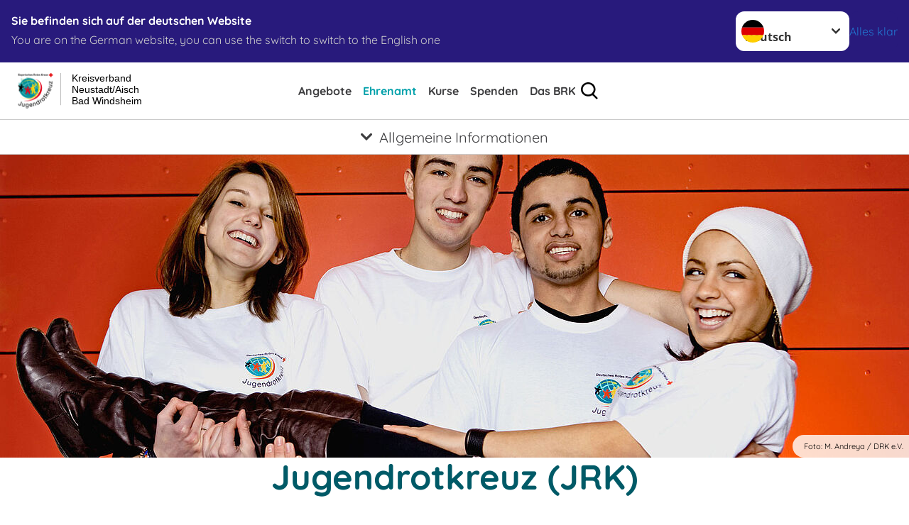

--- FILE ---
content_type: text/html; charset=utf-8
request_url: https://www.brk-nea-bw.de/ehrenamt/jugendrotkreuz/jugendrotkreuz/allgemeine-informationen.html
body_size: 57986
content:
<!DOCTYPE html>
<html lang="de">
<head>

<meta charset="utf-8">
<!-- 
	Produced by
	+Pluswerk AG
	https://www.pluswerk.ag/

	This website is powered by TYPO3 - inspiring people to share!
	TYPO3 is a free open source Content Management Framework initially created by Kasper Skaarhoj and licensed under GNU/GPL.
	TYPO3 is copyright 1998-2026 of Kasper Skaarhoj. Extensions are copyright of their respective owners.
	Information and contribution at https://typo3.org/
-->




<meta name="generator" content="TYPO3 CMS">
<meta name="description" content="Mehr als 113.000 Kinder und Jugendliche in Deutschland engagieren sich ehrenamtlich beim Jugendrotkreuz - dem Jugendverband des DRK. Mach mit und sei dabei!">
<meta name="keywords" content="Jugendrotkreuz, JRK, Schulsanitätsdienst, Streitschlichtung, Hausaufgabenhilfe, jugend,kinder,jugendliche,jugendverband, Rotes Kreuz für Jugendliche, Jugendliche beim Roten Kreuz">
<meta name="author" content="Deutsches Rotes Kreuz">
<meta name="viewport" content="width=device-width, initial-scale=1">
<meta property="og:image" content="https://www.brk-nea-bw.de/fileadmin/_processed_/6/b/csm_freizeit-header-alt_8424cc6c7e.jpg">
<meta property="og:site_name" content="DRK e.V.">
<meta property="og:type" content="website">
<meta property="og:locale" content="de_DE">
<meta name="twitter:image" content="https://www.brk-nea-bw.de/fileadmin/_processed_/6/b/csm_freizeit-header-alt_c15aea8da2.jpg">
<meta name="twitter:card" content="summary_large_image">
<meta name="twitter:site" content="@roteskreuz_de">
<meta name="copyright" content="Deutsches Rotes Kreuz">
<meta name="rating" content="General">
<meta name="revisit-after" content="1">


<link rel="stylesheet" href="/typo3temp/assets/css/20944ebdcdd0a2a92b9f0efc43a9286d.css?1687184189" media="all">
<link rel="stylesheet" href="/_assets/9d0d9d423edf61855281dad6f8fda023/Css/styles.css?1756118756" media="all">
<link rel="stylesheet" href="/_assets/e2ef477b7510a2835782732fd483c6bc/StyleSheets/stylesheet.min.css?1764743946" media="all">
<link rel="stylesheet" href="/_assets/c6d4d274eb87a12180a04ff4360967d1/Css/VideoShariff.min.css?1729496416" media="all">
<link rel="stylesheet" href="/_assets/6c1b49b75d24aa1aa3233026cc3bc5e4/Css/general.css?1702069604" media="all">
<link rel="stylesheet" href="/_assets/6c1b49b75d24aa1aa3233026cc3bc5e4/Css/jrk.css?1753636553" media="all">
<link rel="stylesheet" href="/_assets/d281c2f3e584f3c85e4d8e6c6428b0e3/Css/drkcmsplus.css?1765605050" media="all">
<link rel="stylesheet" href="/_assets/d281c2f3e584f3c85e4d8e6c6428b0e3/Css/Drilldown-Icons.css?1743481841" media="all">
<link rel="stylesheet" href="/typo3temp/assets/css/fcf3f9bd3f24e5b86ca500ed1be2a968.css?1740088872" media="all">






<meta property="og:title" content="Allgemeine Informationen"><meta property="og:description" content="Das Bayerische Jugendrotkreuz umfasst die gesamte Jugend innerhalb des Bayerischen Roten Kreuzes. Als eigenständiger Jugendverband und anerkannter Träger der Jugendhilfe bietet es ca. 105.000 Kindern, Jugendlichen und jungen Erwachsenen eine Plattform für Austausch, Lernen und Freizeitgestaltung."><meta property="og:url" content="/ehrenamt/jugendrotkreuz/jugendrotkreuz/allgemeine-informationen.html"><meta property="twitter:title" content="Allgemeine Informationen"><meta property="twitter:description" content="Das Bayerische Jugendrotkreuz umfasst die gesamte Jugend innerhalb des Bayerischen Roten Kreuzes. Als eigenständiger Jugendverband und anerkannter Träger der Jugendhilfe bietet es ca. 105.000 Kindern, Jugendlichen und jungen Erwachsenen eine Plattform für Austausch, Lernen und Freizeitgestaltung."><title>Allgemeine Informationen - Kreisverband Neustadt/Aisch Bad Windsheim</title><!-- test23 -->




<link rel="apple-touch-icon" sizes="180x180" href="/_assets/e2ef477b7510a2835782732fd483c6bc/Icons/Favicon/apple-touch-icon.png?v=68ddf38fd">
<link rel="icon" type="image/png" sizes="32x32" href="/_assets/e2ef477b7510a2835782732fd483c6bc/Icons/Favicon/favicon-32x32.png?v=68ddf38fd">
<link rel="icon" type="image/png" sizes="16x16" href="/_assets/e2ef477b7510a2835782732fd483c6bc/Icons/Favicon/favicon-16x16.png?v=68ddf38fd">
<link rel="manifest" href="/_assets/e2ef477b7510a2835782732fd483c6bc/Icons/Favicon/site.webmanifest?v=68ddf38fd&quot; crossorigin=&quot;use-credentials">
<link rel="mask-icon" href="/_assets/e2ef477b7510a2835782732fd483c6bc/Icons/Favicon/safari-pinned-tab.svg?v=68ddf38fd&quot; color=&quot;#E60005">
<link rel="shortcut icon" href="/_assets/e2ef477b7510a2835782732fd483c6bc/Icons/Favicon/favicon.ico?v=68ddf38fd">
<meta name="msapplication-TileColor" content="#ffffff">
<meta name="msapplication-config" content="/_assets/e2ef477b7510a2835782732fd483c6bc/Icons/Favicon/browserconfig.xml?v=68ddf38fd">
<meta name="theme-color" content="#ffffff">




<link rel="canonical" href="/ehrenamt/jugendrotkreuz/jugendrotkreuz/allgemeine-informationen.html"/>
</head>
<body class="main dti-drkcmsplus">


<div class="body__wrapper hyphenate pagets__two_columns"><header id="header"><div class="language-suggest bg bg--blue" style="display: none"><div class="language-suggest__content"><div class="language-suggest__text"><p class="language-suggest__message language-suggest__message--current"><strong><span data-suggest-language="en" style="display: none">You are on the English website</span><span data-suggest-language="de" style="display: none">Sie befinden sich auf der deutschen Website</span><span data-suggest-language="fallback" style="display: none">We do not provide this content in your preferred language</span></strong></p><p class="language-suggest__message language-suggest__message--suggest"><span data-suggest-language="en" style="display: none">You are on the German website, you can use the switch to switch to the English one</span><span data-suggest-language="de" style="display: none">Sie befinden sich auf der englischen Website, Sie können mit dem Schalter auf die deutsche Website wechseln</span><span data-suggest-language="fallback" style="display: none">You can use the switch to switch to the another available language if you want</span></p></div><div class="language-suggest__actions"><nav class="language-menu"><img src="/_assets/e2ef477b7510a2835782732fd483c6bc/Icons/Flags/de.svg?a491da9c1549a36b293a6a391739dfda" width="16" height="16" alt="" aria-hidden="true" class="language-menu__flag language-menu__flag--de"><label class="visually-hidden" for="lang-select-header">Sprache wechseln zu</label><select name="pets" id="lang-select-header" class="language-menu__select bg bg--default"><option class="language-menu__option language-menu__option--active" data-flag="de" value="/ehrenamt/jugendrotkreuz/jugendrotkreuz/allgemeine-informationen.html">Deutsch</option></select></nav><button class="language-suggest__close button button--secondary"><span data-suggest-language="en" style="display: none">Continue</span><span data-suggest-language="de" style="display: none">Alles klar</span><span data-suggest-language="fallback" style="display: none">Continue</span></button></div></div></div><div class="toolbar__wrap"><div class="toolbar"><a class="toolbar__logo" title="Zur Startseite" href="/startseite-kv.html"><?xml version="1.0" encoding="UTF-8" standalone="no"?><!DOCTYPE svg PUBLIC "-//W3C//DTD SVG 1.1//EN" "http://www.w3.org/Graphics/SVG/1.1/DTD/svg11.dtd"><svg width="100%" height="100%" viewBox="0 0 366 63" version="1.1" xmlns="http://www.w3.org/2000/svg" xmlns:xlink="http://www.w3.org/1999/xlink" xml:space="preserve" xmlns:serif="http://www.serif.com/" style="fill-rule:evenodd;clip-rule:evenodd;stroke-linecap:round;stroke-linejoin:round;stroke-miterlimit:1.5;"><g id="Beschriftung" transform="matrix(1,0,0,1,-89.835,0)"><g id="line3" transform="matrix(0.936334,0,0,1,-64.3047,39.6912)"><g transform="matrix(1.068,0,0,1,-13.7389,0)"><text id="f" x="202.057px" y="15.25px" style="font-family:'ArialMT', 'Arial', sans-serif;font-size:18px;">Bad Windsheim</text></g></g><g id="line2" transform="matrix(0.934693,0,0,1,-63.6098,20.1375)"><g transform="matrix(1.06987,0,0,1,-14.1177,0)"><text id="f1" serif:id="f" x="202.057px" y="15.25px" style="font-family:'ArialMT', 'Arial', sans-serif;font-size:18px;">Neustadt/Aisch</text></g></g><g id="line1" transform="matrix(0.936801,0,0,1,-64.1996,0.204079)"><g transform="matrix(1.06746,0,0,1,-13.6312,0)"><text id="f2" serif:id="f" x="202.057px" y="15.25px" style="font-family:'ArialMT', 'Arial', sans-serif;font-size:18px;">Kreisverband</text></g></g></g><g transform="matrix(0.0894207,0,0,1.13566,-1.84,-3.04006)"><g id="Linie"><rect x="201.423" y="2.583" width="0.97" height="49.778" style="fill:rgb(235,235,235);stroke:black;stroke-width:1.24px;"/></g></g><g transform="matrix(0.063,0,0,0.063,-29.62,31)"><g id="JRK"><g transform="matrix(1,0,0,1,-500,-500)"><g><use id="_Image1_" serif:id="_Image1" xlink:href="#_Image1" x="0" y="0" width="1000px" height="1000px"/></g></g></g></g><defs><image id="_Image1" width="1000px" height="1000px" xlink:href="[data-uri]"/></defs></svg></a><div class="toolbar__navigation"><button class="toolbar__search-button" style="display: none" title="Öffne Suche und Quick Links"><?xml version="1.0" encoding="UTF-8" standalone="no"?><!DOCTYPE svg PUBLIC "-//W3C//DTD SVG 1.1//EN" "http://www.w3.org/Graphics/SVG/1.1/DTD/svg11.dtd"><svg width="100%" height="100%" viewBox="0 0 50 50" version="1.1" xmlns="http://www.w3.org/2000/svg" xmlns:xlink="http://www.w3.org/1999/xlink" xml:space="preserve" xmlns:serif="http://www.serif.com/" style="fill-rule:evenodd;clip-rule:evenodd;stroke-linejoin:round;stroke-miterlimit:2;"><g transform="matrix(1.77966,1.78561,-0.708286,0.705925,15.3624,-28.8202)"><rect x="23.063" y="24.359" width="7.693" height="4.408" style="fill:white;"/></g><g transform="matrix(0.740022,0,0,0.745117,5.66748,5.35482)"><path d="M50,46.35L37.45,34.23C40.853,30.527 42.748,25.679 42.76,20.65C42.76,9.26 33.17,0 21.38,0C9.59,0 0,9.26 0,20.65C0,32.04 9.59,41.29 21.38,41.29C25.672,41.301 29.872,40.041 33.45,37.67L46.22,50L50,46.35ZM5.35,20.65C5.35,12.11 12.54,5.16 21.35,5.16C30.16,5.16 37.35,12.16 37.35,20.65C37.35,29.14 30.16,36.13 21.35,36.13C12.54,36.13 5.35,29.19 5.35,20.65Z" style="fill:white;fill-rule:nonzero;"/></g><path d="M50,46.35L37.45,34.23C40.853,30.527 42.748,25.679 42.76,20.65C42.76,9.26 33.17,0 21.38,0C9.59,0 0,9.26 0,20.65C0,32.04 9.59,41.29 21.38,41.29C25.672,41.301 29.872,40.041 33.45,37.67L46.22,50L50,46.35ZM5.35,20.65C5.35,12.11 12.54,5.16 21.35,5.16C30.16,5.16 37.35,12.16 37.35,20.65C37.35,29.14 30.16,36.13 21.35,36.13C12.54,36.13 5.35,29.19 5.35,20.65Z" style="fill-rule:nonzero;"/></svg></button></div><button class="toolbar__nav-search-button" title="Öffne Hauptmenü und Suche" data-title-close="Schließe Hauptmenü und Suche"><svg width="10" height="10" aria-hidden="true"><use href="/_assets/e2ef477b7510a2835782732fd483c6bc/Icons/Sprites/essential-sprite.svg?5a6512e3afb37ee7cc7d2bd22d55a5c3#search"></use></svg><span></span></button></div></div><div class="main-menu__wrap" style="display: none"><div class="global-search" style="display: none"><form class="global-search__form" action="/suche.html" method="get" accept-charset="utf-8" novalidate=""><fieldset class="global-search__fieldset"><label for="global-search-input" class="visually-hidden">Suche</label><input type="search" id="global-search-input" class="global-search__input tx-solr-q js-solr-q form-control"
							 placeholder="durchsuchen"
							 name="tx_kesearch_pi1[sword]" minlength="3" autocomplete="off" required><button class="global-search__submit" title="Alle Inhalte durchsuchen" type="submit"><svg width="10" height="10" aria-hidden="true"><use href="/_assets/e2ef477b7510a2835782732fd483c6bc/Icons/Sprites/essential-sprite.svg?5a6512e3afb37ee7cc7d2bd22d55a5c3#search"></use></svg></button><button class="global-search__close" title="Suche und Quick Links schließen"></button></fieldset></form></div><nav id="main-menu" class="main-menu" aria-label="Hauptmenü"><ul class="main-menu__list"><li class="main-menu__item"><a href="/angebote.html" target="_self" class="main-menu__link">
						Angebote
					</a></li><li class="main-menu__item"><a href="/ehrenamt.html" target="_self" class="main-menu__link main-menu__link--active">
						Ehrenamt
					</a></li><li class="main-menu__item"><a href="/kurse.html" target="_self" class="main-menu__link">
						Kurse
					</a></li><li class="main-menu__item"><a href="/spenden.html" target="_self" class="main-menu__link">
						Spenden
					</a></li><li class="main-menu__item"><a href="/das-brk.html" target="_self" class="main-menu__link">
						Das BRK
					</a></li></ul></nav></div><div class="sub-menu__bar"><button class="sub-menu__topic-button" aria-label="Öffne Untermenü von Allgemeine Informationen"><span><svg width="12" height="12" aria-hidden="true"><use href="/_assets/e2ef477b7510a2835782732fd483c6bc/Icons/Sprites/general-sprite.svg?06dbf67f9dd2446fd5c3e13a19efd354#chevron"></use></svg>
                        Allgemeine Informationen
                    </span></button></div><div class="sub-menu__nav-wrap" style="visibility: hidden"><nav class="sub-menu__nav" aria-label="Untermenü von Allgemeine Informationen"><div class="sub-menu__list-wrap"><ul class="sub-menu__list"><li class="sub-menu__item" style="display: none"><button class="sub-menu__button sub-menu__button--next" style="display: none">
                    Bereitschaften
                    <svg width="10" height="7" aria-hidden="true"><use href="/_assets/e2ef477b7510a2835782732fd483c6bc/Icons/Sprites/general-sprite.svg?06dbf67f9dd2446fd5c3e13a19efd354#chevron"></use></svg></button><ul class="sub-menu__list" style="display: none"><li class="sub-menu__item" style="display: none"><button class="sub-menu__button sub-menu__button--back"><svg width="10" height="7" aria-hidden="true"><use href="/_assets/e2ef477b7510a2835782732fd483c6bc/Icons/Sprites/general-sprite.svg?06dbf67f9dd2446fd5c3e13a19efd354#chevron"></use></svg>
                            zurück
                        </button></li><li class="sub-menu__item" style="display: none"><a href="/ehrenamt/bereitschaften.html" style="display: none" class="sub-menu__link"><span class="sub-menu__overview-label">Übersichtsseite</span><span class="sub-menu__link-label">Bereitschaften</span></a></li><li class="sub-menu__item" style="display: none"><button class="sub-menu__button sub-menu__button--next" style="display: none">
                    BEREITSCHAFTEN
                    <svg width="10" height="7" aria-hidden="true"><use href=""></use></svg></button><ul class="sub-menu__list" style="display: none"><li class="sub-menu__item" style="display: none"><button class="sub-menu__button sub-menu__button--back"><svg width="10" height="7" aria-hidden="true"><use href=""></use></svg>
                            zurück
                        </button></li><li class="sub-menu__item" style="display: none"><a href="/ehrenamt/bereitschaften/bereitschaften.html" style="display: none" class="sub-menu__link"><span class="sub-menu__overview-label">Übersichtsseite</span><span class="sub-menu__link-label">BEREITSCHAFTEN</span></a></li><li class="sub-menu__item" style="display: none"><a style="display: none" class="sub-menu__link" href="/ehrenamt/bereitschaften/bereitschaften/allgemeine-informationen.html"><span class="sub-menu__link-label">Allgemeine Informationen</span></a></li></ul></li><li class="sub-menu__item" style="display: none"><button class="sub-menu__button sub-menu__button--next" style="display: none">
                    Kreisbereitschaftsleitung
                    <svg width="10" height="7" aria-hidden="true"><use href=""></use></svg></button><ul class="sub-menu__list" style="display: none"><li class="sub-menu__item" style="display: none"><button class="sub-menu__button sub-menu__button--back"><svg width="10" height="7" aria-hidden="true"><use href=""></use></svg>
                            zurück
                        </button></li><li class="sub-menu__item" style="display: none"><a href="/ehrenamt/bereitschaften/kreisbereitschaftsleitung.html" style="display: none" class="sub-menu__link"><span class="sub-menu__overview-label">Übersichtsseite</span><span class="sub-menu__link-label">Kreisbereitschaftsleitung</span></a></li><li class="sub-menu__item" style="display: none"><a style="display: none" class="sub-menu__link" href="/ehrenamt/bereitschaften/kreisbereitschaftsleitung/kreisbereitschaftsleiter.html"><span class="sub-menu__link-label">Kreisbereitschaftsleiter</span></a></li><li class="sub-menu__item" style="display: none"><a style="display: none" class="sub-menu__link" href="/ehrenamt/bereitschaften/kreisbereitschaftsleitung/kreisbereitschaftsjugendwart.html"><span class="sub-menu__link-label">Kreisbereitschaftsjugendwart</span></a></li><li class="sub-menu__item" style="display: none"><a style="display: none" class="sub-menu__link" href="/ehrenamt/bereitschaften/kreisbereitschaftsleitung/kreisbereitschaftsarzt.html"><span class="sub-menu__link-label">Kreisbereitschaftsarzt</span></a></li></ul></li><li class="sub-menu__item" style="display: none"><button class="sub-menu__button sub-menu__button--next" style="display: none">
                    Bereitschaften vor Ort
                    <svg width="10" height="7" aria-hidden="true"><use href=""></use></svg></button><ul class="sub-menu__list" style="display: none"><li class="sub-menu__item" style="display: none"><button class="sub-menu__button sub-menu__button--back"><svg width="10" height="7" aria-hidden="true"><use href=""></use></svg>
                            zurück
                        </button></li><li class="sub-menu__item" style="display: none"><a href="/ehrenamt/bereitschaften/bereitschaften-vor-ort.html" style="display: none" class="sub-menu__link"><span class="sub-menu__overview-label">Übersichtsseite</span><span class="sub-menu__link-label">Bereitschaften vor Ort</span></a></li><li class="sub-menu__item" style="display: none"><a style="display: none" class="sub-menu__link" href="/ehrenamt/bereitschaften/bereitschaften-vor-ort/burgbernheim.html"><span class="sub-menu__link-label">Burgbernheim</span></a></li><li class="sub-menu__item" style="display: none"><a style="display: none" class="sub-menu__link" href="/ehrenamt/bereitschaften/bereitschaften-vor-ort/dachsbach.html"><span class="sub-menu__link-label">Dachsbach</span></a></li><li class="sub-menu__item" style="display: none"><a style="display: none" class="sub-menu__link" href="/ehrenamt/bereitschaften/bereitschaften-vor-ort/emskirchen.html"><span class="sub-menu__link-label">Emskirchen</span></a></li><li class="sub-menu__item" style="display: none"><a style="display: none" class="sub-menu__link" href="/ehrenamt/bereitschaften/bereitschaften-vor-ort/markt-erlbach.html"><span class="sub-menu__link-label">Markt Erlbach</span></a></li><li class="sub-menu__item" style="display: none"><a style="display: none" class="sub-menu__link" href="/ehrenamt/bereitschaften/bereitschaften-vor-ort/muenchsteinach.html"><span class="sub-menu__link-label">Münchsteinach</span></a></li><li class="sub-menu__item" style="display: none"><a style="display: none" class="sub-menu__link" href="/ehrenamt/bereitschaften/bereitschaften-vor-ort/neustadt-an-der-aisch.html"><span class="sub-menu__link-label">Neustadt an der Aisch</span></a></li><li class="sub-menu__item" style="display: none"><a style="display: none" class="sub-menu__link" href="/ehrenamt/bereitschaften/bereitschaften-vor-ort/scheinfeld.html"><span class="sub-menu__link-label">Scheinfeld</span></a></li><li class="sub-menu__item" style="display: none"><a style="display: none" class="sub-menu__link" href="/ehrenamt/bereitschaften/bereitschaften-vor-ort/uffenheim.html"><span class="sub-menu__link-label">Uffenheim</span></a></li></ul></li><li class="sub-menu__item" style="display: none"><button class="sub-menu__button sub-menu__button--next" style="display: none">
                    Fachdienste der Bereitschaften
                    <svg width="10" height="7" aria-hidden="true"><use href=""></use></svg></button><ul class="sub-menu__list" style="display: none"><li class="sub-menu__item" style="display: none"><button class="sub-menu__button sub-menu__button--back"><svg width="10" height="7" aria-hidden="true"><use href=""></use></svg>
                            zurück
                        </button></li><li class="sub-menu__item" style="display: none"><a href="/ehrenamt/bereitschaften/fachdienste-der-bereitschaften.html" style="display: none" class="sub-menu__link"><span class="sub-menu__overview-label">Übersichtsseite</span><span class="sub-menu__link-label">Fachdienste der Bereitschaften</span></a></li><li class="sub-menu__item" style="display: none"><a style="display: none" class="sub-menu__link" href="/ehrenamt/bereitschaften/fachdienste-der-bereitschaften/betreuung-verpflegung.html"><span class="sub-menu__link-label">Betreuung / Verpflegung</span></a></li><li class="sub-menu__item" style="display: none"><a style="display: none" class="sub-menu__link" href="/ehrenamt/bereitschaften/fachdienste-der-bereitschaften/information-und-kommunikation.html"><span class="sub-menu__link-label">Information und Kommunikation</span></a></li><li class="sub-menu__item" style="display: none"><a style="display: none" class="sub-menu__link" href="/ehrenamt/bereitschaften/fachdienste-der-bereitschaften/kreisauskunftsbuero-suchdienst.html"><span class="sub-menu__link-label">Personenauskunftsstelle</span></a></li><li class="sub-menu__item" style="display: none"><a style="display: none" class="sub-menu__link" href="/ehrenamt/bereitschaften/fachdienste-der-bereitschaften/motorradstreife.html"><span class="sub-menu__link-label">Motorradstreife</span></a></li><li class="sub-menu__item" style="display: none"><a style="display: none" class="sub-menu__link" href="/ehrenamt/bereitschaften/fachdienste-der-bereitschaften/psychosoziale-notfallversorgung.html"><span class="sub-menu__link-label">Psychosoziale Notfallversorgung</span></a></li><li class="sub-menu__item" style="display: none"><a style="display: none" class="sub-menu__link" href="/ehrenamt/bereitschaften/fachdienste-der-bereitschaften/rettungshundestaffel.html"><span class="sub-menu__link-label">Rettungshundestaffel</span></a></li><li class="sub-menu__item" style="display: none"><a style="display: none" class="sub-menu__link" href="/ehrenamt/bereitschaften/fachdienste-der-bereitschaften/sanitaetsdienst.html"><span class="sub-menu__link-label">Sanitätsdienst</span></a></li><li class="sub-menu__item" style="display: none"><a style="display: none" class="sub-menu__link" href="/ehrenamt/bereitschaften/fachdienste-der-bereitschaften/technik-und-sicherheit.html"><span class="sub-menu__link-label">Technik und Sicherheit</span></a></li></ul></li></ul></li><li class="sub-menu__item" style="display: none"><button class="sub-menu__button sub-menu__button--next" style="display: none">
                    Wasserwacht
                    <svg width="10" height="7" aria-hidden="true"><use href="/_assets/e2ef477b7510a2835782732fd483c6bc/Icons/Sprites/general-sprite.svg?06dbf67f9dd2446fd5c3e13a19efd354#chevron"></use></svg></button><ul class="sub-menu__list" style="display: none"><li class="sub-menu__item" style="display: none"><button class="sub-menu__button sub-menu__button--back"><svg width="10" height="7" aria-hidden="true"><use href="/_assets/e2ef477b7510a2835782732fd483c6bc/Icons/Sprites/general-sprite.svg?06dbf67f9dd2446fd5c3e13a19efd354#chevron"></use></svg>
                            zurück
                        </button></li><li class="sub-menu__item" style="display: none"><a href="/ehrenamt/wasserwacht.html" style="display: none" class="sub-menu__link"><span class="sub-menu__overview-label">Übersichtsseite</span><span class="sub-menu__link-label">Wasserwacht</span></a></li><li class="sub-menu__item" style="display: none"><button class="sub-menu__button sub-menu__button--next" style="display: none">
                    WASSERWACHT
                    <svg width="10" height="7" aria-hidden="true"><use href=""></use></svg></button><ul class="sub-menu__list" style="display: none"><li class="sub-menu__item" style="display: none"><button class="sub-menu__button sub-menu__button--back"><svg width="10" height="7" aria-hidden="true"><use href=""></use></svg>
                            zurück
                        </button></li><li class="sub-menu__item" style="display: none"><a href="/ehrenamt/wasserwacht/wasserwacht.html" style="display: none" class="sub-menu__link"><span class="sub-menu__overview-label">Übersichtsseite</span><span class="sub-menu__link-label">WASSERWACHT</span></a></li><li class="sub-menu__item" style="display: none"><a style="display: none" class="sub-menu__link" href="/ehrenamt/wasserwacht/wasserwacht/allgemeine-informationen.html"><span class="sub-menu__link-label">Allgemeine Informationen</span></a></li></ul></li><li class="sub-menu__item" style="display: none"><button class="sub-menu__button sub-menu__button--next" style="display: none">
                    Kreiswasserwachtleitung
                    <svg width="10" height="7" aria-hidden="true"><use href=""></use></svg></button><ul class="sub-menu__list" style="display: none"><li class="sub-menu__item" style="display: none"><button class="sub-menu__button sub-menu__button--back"><svg width="10" height="7" aria-hidden="true"><use href=""></use></svg>
                            zurück
                        </button></li><li class="sub-menu__item" style="display: none"><a href="/ehrenamt/wasserwacht/kreiswasserwachtleitung.html" style="display: none" class="sub-menu__link"><span class="sub-menu__overview-label">Übersichtsseite</span><span class="sub-menu__link-label">Kreiswasserwachtleitung</span></a></li><li class="sub-menu__item" style="display: none"><a style="display: none" class="sub-menu__link" href="/ehrenamt/wasserwacht/kreiswasserwachtleitung/vorstand.html"><span class="sub-menu__link-label">Vorstand</span></a></li><li class="sub-menu__item" style="display: none"><a style="display: none" class="sub-menu__link" href="/ehrenamt/wasserwacht/kreiswasserwachtleitung/technischer-leiter.html"><span class="sub-menu__link-label">Technischer Leiter</span></a></li><li class="sub-menu__item" style="display: none"><a style="display: none" class="sub-menu__link" href="/ehrenamt/wasserwacht/kreiswasserwachtleitung/jugendleiter.html"><span class="sub-menu__link-label">Jugendleiter</span></a></li><li class="sub-menu__item" style="display: none"><a style="display: none" class="sub-menu__link" href="/ehrenamt/wasserwacht/kreiswasserwachtleitung/kreiswasserwachtarzt.html"><span class="sub-menu__link-label">Kreiswasserwachtarzt</span></a></li></ul></li><li class="sub-menu__item" style="display: none"><button class="sub-menu__button sub-menu__button--next" style="display: none">
                    Wasserwachten vor Ort
                    <svg width="10" height="7" aria-hidden="true"><use href=""></use></svg></button><ul class="sub-menu__list" style="display: none"><li class="sub-menu__item" style="display: none"><button class="sub-menu__button sub-menu__button--back"><svg width="10" height="7" aria-hidden="true"><use href=""></use></svg>
                            zurück
                        </button></li><li class="sub-menu__item" style="display: none"><a href="/ehrenamt/wasserwacht/wasserwachten-vor-ort.html" style="display: none" class="sub-menu__link"><span class="sub-menu__overview-label">Übersichtsseite</span><span class="sub-menu__link-label">Wasserwachten vor Ort</span></a></li><li class="sub-menu__item" style="display: none"><a style="display: none" class="sub-menu__link" href="/ehrenamt/wasserwacht/wasserwachten-vor-ort/bad-windsheim-obernzenn.html"><span class="sub-menu__link-label">Bad Windsheim - Obernzenn</span></a></li><li class="sub-menu__item" style="display: none"><a style="display: none" class="sub-menu__link" href="/ehrenamt/wasserwacht/wasserwachten-vor-ort/muenchsteinach.html"><span class="sub-menu__link-label">Münchsteinach</span></a></li></ul></li></ul></li><li class="sub-menu__item" style="display: none"><button class="sub-menu__button sub-menu__button--next sub-menu__button--active" style="display: none">
                    Jugendrotkreuz
                    <svg width="10" height="7" aria-hidden="true"><use href="/_assets/e2ef477b7510a2835782732fd483c6bc/Icons/Sprites/general-sprite.svg?06dbf67f9dd2446fd5c3e13a19efd354#chevron"></use></svg></button><ul class="sub-menu__list" style="display: none"><li class="sub-menu__item" style="display: none"><button class="sub-menu__button sub-menu__button--back"><svg width="10" height="7" aria-hidden="true"><use href="/_assets/e2ef477b7510a2835782732fd483c6bc/Icons/Sprites/general-sprite.svg?06dbf67f9dd2446fd5c3e13a19efd354#chevron"></use></svg>
                            zurück
                        </button></li><li class="sub-menu__item" style="display: none"><a href="/ehrenamt/jugendrotkreuz.html" style="display: none" class="sub-menu__link"><span class="sub-menu__overview-label">Übersichtsseite</span><span class="sub-menu__link-label">Jugendrotkreuz</span></a></li><li class="sub-menu__item" style="display: none"><button class="sub-menu__button sub-menu__button--next sub-menu__button--active" style="display: none">
                    JUGENDROTKREUZ
                    <svg width="10" height="7" aria-hidden="true"><use href=""></use></svg></button><ul class="sub-menu__list" style="display: none"><li class="sub-menu__item" style="display: none"><button class="sub-menu__button sub-menu__button--back"><svg width="10" height="7" aria-hidden="true"><use href=""></use></svg>
                            zurück
                        </button></li><li class="sub-menu__item" style="display: none"><a href="/ehrenamt/jugendrotkreuz/jugendrotkreuz.html" style="display: none" class="sub-menu__link"><span class="sub-menu__overview-label">Übersichtsseite</span><span class="sub-menu__link-label">JUGENDROTKREUZ</span></a></li><li class="sub-menu__item" style="display: none"><a style="display: none" class="sub-menu__link sub-menu__link--current" href="/ehrenamt/jugendrotkreuz/jugendrotkreuz/allgemeine-informationen.html"><span class="sub-menu__link-label">Allgemeine Informationen</span></a></li></ul></li><li class="sub-menu__item" style="display: none"><button class="sub-menu__button sub-menu__button--next" style="display: none">
                    Leiter der Jugendarbeit
                    <svg width="10" height="7" aria-hidden="true"><use href=""></use></svg></button><ul class="sub-menu__list" style="display: none"><li class="sub-menu__item" style="display: none"><button class="sub-menu__button sub-menu__button--back"><svg width="10" height="7" aria-hidden="true"><use href=""></use></svg>
                            zurück
                        </button></li><li class="sub-menu__item" style="display: none"><a href="/ehrenamt/jugendrotkreuz/leiter-der-jugendarbeit.html" style="display: none" class="sub-menu__link"><span class="sub-menu__overview-label">Übersichtsseite</span><span class="sub-menu__link-label">Leiter der Jugendarbeit</span></a></li><li class="sub-menu__item" style="display: none"><a style="display: none" class="sub-menu__link" href="/ehrenamt/jugendrotkreuz/leiter-der-jugendarbeit/leiter-der-jugendarbeit.html"><span class="sub-menu__link-label">Leiter der Jugendarbeit</span></a></li></ul></li><li class="sub-menu__item" style="display: none"><button class="sub-menu__button sub-menu__button--next" style="display: none">
                    Jugendrotkreuz vor Ort
                    <svg width="10" height="7" aria-hidden="true"><use href=""></use></svg></button><ul class="sub-menu__list" style="display: none"><li class="sub-menu__item" style="display: none"><button class="sub-menu__button sub-menu__button--back"><svg width="10" height="7" aria-hidden="true"><use href=""></use></svg>
                            zurück
                        </button></li><li class="sub-menu__item" style="display: none"><a href="/ehrenamt/jugendrotkreuz/jugendrotkreuz-vor-ort.html" style="display: none" class="sub-menu__link"><span class="sub-menu__overview-label">Übersichtsseite</span><span class="sub-menu__link-label">Jugendrotkreuz vor Ort</span></a></li><li class="sub-menu__item" style="display: none"><a style="display: none" class="sub-menu__link" href="/ehrenamt/jugendrotkreuz/jugendrotkreuz-vor-ort/markt-erlbach.html"><span class="sub-menu__link-label">Markt Erlbach</span></a></li><li class="sub-menu__item" style="display: none"><a style="display: none" class="sub-menu__link" href="/ehrenamt/jugendrotkreuz/jugendrotkreuz-vor-ort/muenchsteinach.html"><span class="sub-menu__link-label">Münchsteinach</span></a></li><li class="sub-menu__item" style="display: none"><a style="display: none" class="sub-menu__link" href="/ehrenamt/jugendrotkreuz/jugendrotkreuz-vor-ort/notfalldarstellung.html"><span class="sub-menu__link-label">Notfalldarstellung</span></a></li></ul></li></ul></li><li class="sub-menu__item" style="display: none"><button class="sub-menu__button sub-menu__button--next" style="display: none">
                    Wohlfahrts- und Sozialarbeit
                    <svg width="10" height="7" aria-hidden="true"><use href="/_assets/e2ef477b7510a2835782732fd483c6bc/Icons/Sprites/general-sprite.svg?06dbf67f9dd2446fd5c3e13a19efd354#chevron"></use></svg></button><ul class="sub-menu__list" style="display: none"><li class="sub-menu__item" style="display: none"><button class="sub-menu__button sub-menu__button--back"><svg width="10" height="7" aria-hidden="true"><use href="/_assets/e2ef477b7510a2835782732fd483c6bc/Icons/Sprites/general-sprite.svg?06dbf67f9dd2446fd5c3e13a19efd354#chevron"></use></svg>
                            zurück
                        </button></li><li class="sub-menu__item" style="display: none"><a href="/ehrenamt/wohlfahrts-und-sozialarbeit.html" style="display: none" class="sub-menu__link"><span class="sub-menu__overview-label">Übersichtsseite</span><span class="sub-menu__link-label">Wohlfahrts- und Sozialarbeit</span></a></li><li class="sub-menu__item" style="display: none"><button class="sub-menu__button sub-menu__button--next" style="display: none">
                    WOHLFAHRTS-/SOZIALARBEIT
                    <svg width="10" height="7" aria-hidden="true"><use href=""></use></svg></button><ul class="sub-menu__list" style="display: none"><li class="sub-menu__item" style="display: none"><button class="sub-menu__button sub-menu__button--back"><svg width="10" height="7" aria-hidden="true"><use href=""></use></svg>
                            zurück
                        </button></li><li class="sub-menu__item" style="display: none"><a href="/ehrenamt/wohlfahrts-und-sozialarbeit/wohlfahrts-sozialarbeit.html" style="display: none" class="sub-menu__link"><span class="sub-menu__overview-label">Übersichtsseite</span><span class="sub-menu__link-label">WOHLFAHRTS-/SOZIALARBEIT</span></a></li><li class="sub-menu__item" style="display: none"><a style="display: none" class="sub-menu__link" href="/ehrenamt/wohlfahrts-und-sozialarbeit/wohlfahrts-sozialarbeit/allgemeine-informationen.html"><span class="sub-menu__link-label">Allgemeine Informationen</span></a></li></ul></li><li class="sub-menu__item" style="display: none"><button class="sub-menu__button sub-menu__button--next" style="display: none">
                    Verschiedene Tätigkeitsbereiche
                    <svg width="10" height="7" aria-hidden="true"><use href=""></use></svg></button><ul class="sub-menu__list" style="display: none"><li class="sub-menu__item" style="display: none"><button class="sub-menu__button sub-menu__button--back"><svg width="10" height="7" aria-hidden="true"><use href=""></use></svg>
                            zurück
                        </button></li><li class="sub-menu__item" style="display: none"><a href="/ehrenamt/wohlfahrts-und-sozialarbeit/verschiedene-taetigkeitsbereiche.html" style="display: none" class="sub-menu__link"><span class="sub-menu__overview-label">Übersichtsseite</span><span class="sub-menu__link-label">Verschiedene Tätigkeitsbereiche</span></a></li><li class="sub-menu__item" style="display: none"><a style="display: none" class="sub-menu__link" href="/angebote/soziale-dienste/rot-kreuz-laden.html"><span class="sub-menu__link-label">Rot + Kreuz Laden</span></a></li><li class="sub-menu__item" style="display: none"><a style="display: none" class="sub-menu__link" href="/ehrenamt/wohlfahrts-und-sozialarbeit/verschiedene-taetigkeitsbereiche/therapiehundearbeit.html"><span class="sub-menu__link-label">Therapiehundearbeit</span></a></li><li class="sub-menu__item" style="display: none"><a style="display: none" class="sub-menu__link" href="/ehrenamt/wohlfahrts-und-sozialarbeit/verschiedene-taetigkeitsbereiche/seniorentreff-an-der-bleiche.html"><span class="sub-menu__link-label">Seniorentreff &quot;An der Bleiche&quot;</span></a></li></ul></li></ul></li></ul></div></nav></div></header><main id="main"><!--TYPO3SEARCH_begin--><div id="c5868" class="frame frame-type-drk_template_stage frame-layout-0 "><div class="stage-image "><img srcset="/fileadmin/_processed_/6/b/csm_freizeit-header-alt_1ece312d88.jpg 450w,
                                                             /fileadmin/_processed_/6/b/csm_freizeit-header-alt_ec40ab0f72.jpg 700w,
                                                             /fileadmin/_processed_/6/b/csm_freizeit-header-alt_5094200c86.jpg 1280w,
                                                             /fileadmin/_processed_/6/b/csm_freizeit-header-alt_03602d2478.jpg 2200w" sizes="100vw" data-copyright="Foto: M. Andreya / DRK e.V." title="JRK - Menschlichkeit" alt="JRK - Menschlichkeit" src="/fileadmin/_processed_/6/b/csm_freizeit-header-alt_5094200c86.jpg" width="1280" height="427" /><span class="o-media__copyright">Foto: M. Andreya / DRK e.V.</span></div></div><div id="c5871" class="frame frame-type-header frame-layout-0 "><header class="header"><h1 class="header__header">
				Jugendrotkreuz (JRK)
			</h1></header></div><div id="c5872" class="frame frame-type-textmedia frame-layout-0 "><div class="textmedia textmedia--text-only"><div class="textmedia__text"><b>Das Bayerische Jugendrotkreuz umfasst die gesamte Jugend innerhalb des Bayerischen Roten Kreuzes. Als eigenständiger Jugendverband und anerkannter Träger der Jugendhilfe bietet es ca. 105.000 Kindern, Jugendlichen und jungen Erwachsenen eine Plattform für Austausch, Lernen und Freizeitgestaltung.</b></div></div></div><div id="c18289" class="frame frame-type-drk_calltoaction frame-layout-0"><header class="header"><h2 class="header__header">
				Überschrift – Bitte ausfüllen
			</h2></header><div class="topics-teaser"><div class="topics-teaser__item topics-teaser__item--66-right bg bg--default"><div class="topics-teaser__image"><picture><source srcset="/fileadmin/_processed_/5/f/csm_IMG_20250416_021854_2bcd2b39a0.jpg" media="(max-width: 576px)"><img src="/fileadmin/_processed_/5/f/csm_IMG_20250416_021854_e87b7b978b.jpg"
                     alt="" title="" loading="lazy"
                     srcset="/fileadmin/_processed_/5/f/csm_IMG_20250416_021854_58413c5df6.jpg 760w,
                             /fileadmin/_processed_/5/f/csm_IMG_20250416_021854_e87b7b978b.jpg 854w"
                     sizes="(min-width: 1344px) 854px, (min-width: 769px) calc(66vw - 64px)"/></picture></div><div class="topics-teaser__text topics-teaser__text--66-right bg--default"><p>Ihre Ansprechpartner:</p><h3>Sebastian Müller</h3><p>Leiter der Jugendarbeit</p><p><a href="#" data-mailto-token="kygjrm8q,kscjjcpYpmripcsx+lcy,bc" data-mailto-vector="-2">s.mueller(at)rotkreuz-nea(dot)de</a></p><div class="topics-teaser__button-wrapper"></div></div></div></div><script>
    document.querySelectorAll('.frame-type-drk_calltoaction').forEach(element => {
      element.classList.add('frame-type-plusdrkcontentelements_topics_teaser');
    });
	</script></div><div id="c19110" class="frame frame-type-textmedia frame-layout-0 "><div class="textmedia textmedia--text-only"><div class="textmedia__text">
			
				










			
			
				
	
			Jugendrotkreuzler lernen in ihrer Jugendgruppe Verantwortung zu übernehmen sowie selbstständig Veranstaltungen und Projekte zu planen und durchzuführen. Sie erwerben wichtige Schlüsselkompetenzen, die ihnen auch im späteren Berufsleben von Nutzen sein werden und entwickeln ihre Persönlichkeit weiter. 
Sie setzen sich für Frieden und Völkerverständigung ein, machen sich stark für Gesundheit undUmwelt und kooperieren mit Jugendgruppen aus aller Welt.
Bei Kreis-, Bezirks- und Landeswettbewerben vergleichen sich die Wettkämpfer mit anderen Jugendgruppen und stellen ihr Wissen und Können in verschiedenen Bereichen unter Beweis. Erste Hilfe in Theorie und Praxis lernen sie ab dem Grundschulalter und sind so in der Lage, anderen Menschen zu helfen. 
Das soziale und politische Engagement verbinden Jugendrotkreuzler mit vielen Freundschaften, Abwechslung und hohem Erlebniswert in ihrer Jugendgruppe.
		

			
		</div></div></div><div id="c19111" class="frame frame-type-textmedia frame-layout-0 "><div class="textmedia textmedia--text-only"><div class="textmedia__text"><header class="header"><h3 class="header__header">
				Wünschen Sie weitere Informationen oder eine persönliche Beratung?
			</h3></header>
			

	









			
			
				
	
			Zögern Sie nicht und nehmen Sie bitte mit unserern Ansprechpartnern      Kontakt auf&nbsp;

Weitere Informationen finden Sie auch <a href="http://www.jrk-bayern.de" target="_blank" class="external-link-new-window" title="Weitere Informationen zum Jugendrotkreuz" rel="noreferrer">&gt;&gt;&gt; hier!</a></div></div></div><!--TYPO3SEARCH_end--></main><footer id="footer" class="footer"><div class="footer__breadcrumb"><nav class="breadcrumb" aria-label="Brotkrümel-Navigation"><ol class="breadcrumb__list" itemscope itemtype="https://schema.org/BreadcrumbList"><li class="breadcrumb__item" itemprop="itemListElement" itemscope itemtype="https://schema.org/ListItem"><a href="/startseite-kv.html" itemprop="item" class="breadcrumb__entry"><span class="breadcrumb__page" itemprop="name">Start</span><meta itemprop="position" content="1" /></a><svg class="breadcrumb__arrow" width="10" height="7" aria-hidden="true"><use href="/_assets/e2ef477b7510a2835782732fd483c6bc/Icons/Sprites/general-sprite.svg?06dbf67f9dd2446fd5c3e13a19efd354#chevron"></use></svg></li><li class="breadcrumb__item" itemprop="itemListElement" itemscope itemtype="https://schema.org/ListItem"><a href="/ehrenamt.html" itemprop="item" class="breadcrumb__entry"><span class="breadcrumb__page" itemprop="name">Ehrenamt</span><meta itemprop="position" content="2" /></a><svg class="breadcrumb__arrow" width="10" height="7" aria-hidden="true"><use href="/_assets/e2ef477b7510a2835782732fd483c6bc/Icons/Sprites/general-sprite.svg?06dbf67f9dd2446fd5c3e13a19efd354#chevron"></use></svg></li><li class="breadcrumb__item" itemprop="itemListElement" itemscope itemtype="https://schema.org/ListItem"><a href="/ehrenamt/jugendrotkreuz.html" itemprop="item" class="breadcrumb__entry"><span class="breadcrumb__page" itemprop="name">Jugendrotkreuz</span><meta itemprop="position" content="3" /></a><svg class="breadcrumb__arrow" width="10" height="7" aria-hidden="true"><use href="/_assets/e2ef477b7510a2835782732fd483c6bc/Icons/Sprites/general-sprite.svg?06dbf67f9dd2446fd5c3e13a19efd354#chevron"></use></svg></li><li class="breadcrumb__item" itemprop="itemListElement" itemscope itemtype="https://schema.org/ListItem"><a href="/ehrenamt/jugendrotkreuz/jugendrotkreuz.html" itemprop="item" class="breadcrumb__entry"><span class="breadcrumb__page" itemprop="name">JUGENDROTKREUZ</span><meta itemprop="position" content="4" /></a><svg class="breadcrumb__arrow" width="10" height="7" aria-hidden="true"><use href="/_assets/e2ef477b7510a2835782732fd483c6bc/Icons/Sprites/general-sprite.svg?06dbf67f9dd2446fd5c3e13a19efd354#chevron"></use></svg></li><li class="breadcrumb__item" aria-current="page" itemprop="itemListElement" itemscope itemtype="https://schema.org/ListItem"><span class="breadcrumb__entry"><span class="breadcrumb__page" itemprop="name">Allgemeine Informationen</span><meta itemprop="position" content="5" /></span></li></ol></nav></div><style>
    a.social-media-link-with-background img {
      aspect-ratio: 1/1;
      background-repeat: no-repeat;
      background-position: center;
      background-size: auto;
      background-image:url(/_assets/e2ef477b7510a2835782732fd483c6bc/Icons/SocialMedia/background.svg?7acbf7294f1262aa71bf6645139e0cdc) ;

    }
	</style><div class="footer__social"><div class="footer__social-list"><a class="footer__social-media-link social-media-link-with-background" href="https://de-de.facebook.com/brknea" target="_blank" rel="noopener" title="Facebook Deutsches Rotes Kreuz"><img src="/_assets/e2ef477b7510a2835782732fd483c6bc/Icons/SocialMedia/facebook.svg?923b73028065b33744d3d76765a261ec" width="64" height="64" alt="Facebook Icon"></a><a class="footer__social-media-link social-media-link-with-background" href="plugin.tx_drkcontactform.settings.recipient = info@kvnea-bw.brk.de" target="_blank" rel="noopener" title="Blog Deutsches Rotes Kreuz"><img src="/_assets/e2ef477b7510a2835782732fd483c6bc/Icons/SocialMedia/blog.svg?0f1964c5e903fb1a37d6610ab011a944" width="64" height="64" alt="Blog Icon"></a><a class="footer__social-media-link social-media-link-with-background" href="{$siteconfig.drk_template_mastodon}" target="_blank" rel="noopener" title="Mastodon Deutsches Rotes Kreuz"><img src="/_assets/e2ef477b7510a2835782732fd483c6bc/Icons/SocialMedia/mastodon.svg?4145fd695fcb581ffd8c406b1180e093" width="64" height="64" alt="Mastodon Icon"></a><a class="footer__social-media-link social-media-link-with-background" href="{$siteconfig.drk_template_bluesky}" target="_blank" rel="noopener" title="Bluesky Deutsches Rotes Kreuz"><img src="/_assets/e2ef477b7510a2835782732fd483c6bc/Icons/SocialMedia/bluesky.svg?bbf6aceecf5736f0069a0f6f0fe2dbdf" width="64" height="64" alt="Bluesky Icon"></a><a class="footer__social-media-link social-media-link-with-background" href="{$siteconfig.drk_template_threads}" target="_blank" rel="noopener" title="Threads Deutsches Rotes Kreuz"><img src="/_assets/e2ef477b7510a2835782732fd483c6bc/Icons/SocialMedia/threads.svg?a904b16ec87490d31b8f3bb6d1253a09" width="64" height="64" alt="Threads Icon"></a></div></div><div class="footer__menus-wrap"><div class="footer__menus"><div class="footer-acco"><div class="footer-acco__header"><button id="footer-acco-button-503" class="footer-acco__trigger" type="button" aria-expanded="false" aria-controls="footer-acco-panel-503"><span class="footer-acco__title"></span><span class="footer-acco__icon"></span></button><div class="footer-acco__label" style="display: none" aria-hidden="true"></div></div><div id="footer-acco-panel-503" class="footer-acco__panel" style="display: none" aria-hidden="false" aria-labelledby="footer-acco-button-503" role="region"><ul class="footer-acco__menu"><li><a href="/spenden/geldspenden-1.html" target="_self" class="footer-acco__link">Jetzt spenden</a></li></ul></div></div><div class="footer-acco"><div class="footer-acco__header"><button id="footer-acco-button-505" class="footer-acco__trigger" type="button" aria-expanded="false" aria-controls="footer-acco-panel-505"><span class="footer-acco__title"></span><span class="footer-acco__icon"></span></button><div class="footer-acco__label" style="display: none" aria-hidden="true"></div></div><div id="footer-acco-panel-505" class="footer-acco__panel" style="display: none" aria-hidden="false" aria-labelledby="footer-acco-button-505" role="region"><ul class="footer-acco__menu"></ul></div></div><div class="footer-acco"><div class="footer-acco__header"><button id="footer-acco-button-506" class="footer-acco__trigger" type="button" aria-expanded="false" aria-controls="footer-acco-panel-506"><span class="footer-acco__title"></span><span class="footer-acco__icon"></span></button><div class="footer-acco__label" style="display: none" aria-hidden="true"></div></div><div id="footer-acco-panel-506" class="footer-acco__panel" style="display: none" aria-hidden="false" aria-labelledby="footer-acco-button-506" role="region"><ul class="footer-acco__menu"><li><a href="/angebote.html" target="_self" class="footer-acco__link">Angebote</a></li><li><a href="/footer-menue-deutsch/informieren/leistungen-von-a-z.html" target="_self" class="footer-acco__link">Leistungen von A-Z</a></li></ul></div></div><div class="footer-acco"><div class="footer-acco__header"><button id="footer-acco-button-507" class="footer-acco__trigger" type="button" aria-expanded="false" aria-controls="footer-acco-panel-507"><span class="footer-acco__title"></span><span class="footer-acco__icon"></span></button><div class="footer-acco__label" style="display: none" aria-hidden="true"></div></div><div id="footer-acco-panel-507" class="footer-acco__panel" style="display: none" aria-hidden="false" aria-labelledby="footer-acco-button-507" role="region"><ul class="footer-acco__menu"></ul></div></div><div class="footer-acco"><div class="footer-acco__header"><button id="footer-acco-button-5908" class="footer-acco__trigger" type="button" aria-expanded="false" aria-controls="footer-acco-panel-5908"><span class="footer-acco__title"></span><span class="footer-acco__icon"></span></button><div class="footer-acco__label" style="display: none" aria-hidden="true"></div></div><div id="footer-acco-panel-5908" class="footer-acco__panel" style="display: none" aria-hidden="false" aria-labelledby="footer-acco-button-5908" role="region"><ul class="footer-acco__menu"></ul></div></div><div class="footer-acco"><div class="footer-acco__header"><button id="footer-acco-button-6632" class="footer-acco__trigger" type="button" aria-expanded="false" aria-controls="footer-acco-panel-6632"><span class="footer-acco__title"></span><span class="footer-acco__icon"></span></button><div class="footer-acco__label" style="display: none" aria-hidden="true"></div></div><div id="footer-acco-panel-6632" class="footer-acco__panel" style="display: none" aria-hidden="false" aria-labelledby="footer-acco-button-6632" role="region"><ul class="footer-acco__menu"></ul></div></div></div></div><div class="footer__signature"><div class="footer__imprint"><div class="footer__imprint-nav"></div></div></div><dialog id="imageCopyrightDialog" class="image-copyright"><div class="image-copyright__content"><form class="image-copyright__form" method="dialog"><button class="image-copyright__close" aria-label="Dialogfenster schließen"></button></form><div class="image-copyright__container"><div class="image-copyright__title h2">Verwendete Bilder auf dieser Seite</div><ul class="image-copyright__list"><template id="imageCopyrightTemplate"><li class="image-copyright__item"><img class="image-copyright__image"><div class="image-copyright__info"><p class="image-copyright__label">Urheber</p><p class="image-copyright__copyright lead"></p></div></li></template></ul></div></div></dialog></footer></div>
<script src="/typo3temp/assets/compressed/merged-acf28f34eb970ba061317cf32c23662c-b43f1c2e81c3673bd0e2e7ddc19b6c9c.js?1765605076"></script>
<script src="/typo3temp/assets/compressed/merged-048e231e5130468835a305e14cc6f80b-ae16e888590aec062d6b83d57d9636be.js?1765605076"></script>
<script src="/typo3temp/assets/compressed/dti-drkcmsplus-772680d6b0d28d627e3fdfe3d1233558.js?1765605076" defer="defer"></script>
<script async="async" src="/typo3temp/assets/js/59cb7c5e3fccb968fb36c2e97ef8bf95.js?1765605470"></script>


</body>
</html>

--- FILE ---
content_type: text/css; charset=utf-8
request_url: https://www.brk-nea-bw.de/_assets/6c1b49b75d24aa1aa3233026cc3bc5e4/Css/jrk.css?1753636553
body_size: 5444
content:
@charset "UTF-8";
body {
  --col-headline: #005a67;
  --col-button-border: #005a67;
  --col-text: #3d3d3f;
  --col-link: #005a67;
  --col-button-background: transparent;
}

.bg-color-1 {
  background-color: #00a0aa;
}

.bg-color-2 {
  background-color: #005a67;
}

.bg-color-3 {
  background-color: #ec0000;
}

.bg-color-4 {
  background-color: #ff6400;
}

.bg-color-5 {
  background-color: #ffe744;
}

.bg-color-6 {
  background-color: #281a7c;
}

.bg-color-7 {
  background-color: #afd764;
}

.img-bg-color-1 figure {
  background-color: #005a67;
}

.img-bg-color-2 figure {
  background-color: #00a0aa;
}

.img-bg-color-3 figure {
  background-color: #ec0000;
}

.img-bg-color-4 figure {
  background-color: #ff6400;
}

.img-bg-color-5 figure {
  background-color: #ffe744;
}

.img-bg-color-6 figure {
  background-color: #281a7c;
}

.img-bg-color-7 figure {
  background-color: #afd764;
}

div[class^=img-bg-color-] figcaption, div[class*=" img-bg-color-"] figcaption {
  background-color: #fff;
}

.bg--grey {
  background: #00a0aa;
}
.bg--grey a {
  color: #fff !important;
}

.bg--red {
  background: #ec0000;
}
.bg--red a {
  color: #fff !important;
}

.bg--blue {
  background: #281a7c;
}
.bg--blue a {
  color: #fff !important;
}

.bg--lightgrey {
  background: #afd764;
}
.bg--lightgrey a {
  color: #3d3d3f !important;
}

/****JRK Design CSS****/
h1, h2, h3, h4, h5, h6, .flyoutH4 {
  color: #00a0aa;
}

.o-cms-content__header-link {
  color: #00a0aa;
}

.c-page-foot.o-section {
  background: #00a0aa;
  color: #fff;
  margin-bottom: 0;
}

.c-page-foot.o-section a {
  color: #fff;
}

.c-news-slider {
  background: white;
}

.c-toplink, .c-toplink:hover {
  background-color: #00a0aa;
}

a {
  color: #00a0aa;
  text-decoration: none;
}

.c-menu-social__icon {
  padding: 0;
  fill: #fff;
  transition: 0.2s fill ease;
}

.c-page-foot__column {
  border-top: none;
}

.c-menu-breadcrumb__link.is-active {
  color: #00a0aa;
}

.o-icon-button, .o-simple-form__button, .c-menu-main-toggle__icon-wrap, .c-menu-share__item {
  background: #00a0aa;
}

.c-menu-share__link, .c-menu-share__link:hover {
  background-color: #00a0aa;
}

@media (max-width: 1024px) {
  #nav {
    background: #00a0aa;
  }

  .navigationSection {
    background-color: #cdebf0;
    color: #00a0aa;
  }

  .ac-container .sub > .nav-title, .ac-container .sub > .ac-small .nav-title, .ac-container .sub > a, .ac-container .sub > .ac-small a {
    color: #00a0aa;
  }
}
.c-flyout__content {
  border: 1px solid #00a0aa;
  border-width: 1px 1px 0;
}

.c-flyout__foot {
  border: 1px solid #00a0aa;
  border-top: 0;
}

@media only screen and (min-width: 1025px) {
  .c-flyout__content {
    border-left: 0;
  }

  .c-flyout__foot {
    border-left: 0;
  }
}
.c-flyout__action, .c-flyout__action:hover {
  background: #00a0aa;
}

.o-btn, .o-btn:hover, .c-stage-teaser__link {
  background: #00a0aa;
  border-color: #00a0aa;
}

.o-form__field {
  border-bottom: 1px solid #00a0aa;
}

.tx-drk-orderform {
  background: #ebf6f7;
}

.c-search-form__btn-img {
  fill: #00a0aa;
}

.o-accordion__navigation.is-active > a {
  color: #00a0aa;
}

em {
  color: #00a0aa;
}

.o-accordion__navigation > a {
  color: #00a0aa;
}

.c-page-head__logo {
  height: 61px;
  margin-left: 2rem;
  width: 61px;
}

@media (max-width: 1024px) {
  .js-sticky.fixed .c-page-head__logo {
    margin-left: 3.5rem;
    width: 24px;
  }
}
@media (min-width: 1025px) {
  .drk-flavour--drk .brand {
    left: 140px;
  }
  .drk-flavour--drk ul.dropdown > .dir:hover {
    border-top: 3px solid #00a0aa;
  }
  .drk-flavour--drk ul.dropdown li a:hover {
    color: #00a0aa;
  }
  .drk-flavour--drk .js-sticky.fixed .c-page-head__logo {
    height: 30px;
    margin-left: 2em;
    width: 30px;
  }
}
@media only screen and (min-width: 64.0625em) {
  .c-page-head__logo {
    height: 70px;
    width: 70px;
  }
}
.icon--arrow-down, .o-accordion__title-wrap {
  background-image: url("data:image/svg+xml,%3Csvg height='100px' width='100px' fill='%23009099' xmlns='http://www.w3.org/2000/svg' xmlns:xlink='http://www.w3.org/1999/xlink' viewBox='0 0 46 27' version='1.1' x='0px' y='0px'%3E%3Ctitle%3EdropDown%3C/title%3E%3Cdesc%3ECreated with Sketch.%3C/desc%3E%3Cg stroke='none' stroke-width='1' fill='none' fill-rule='evenodd'%3E%3Cg transform='translate(-861.000000, -222.000000)' fill='%23009099'%3E%3Cg transform='translate(861.000000, 222.000000)'%3E%3Crect transform='translate(13.497845, 13.500000) scale(-1, -1) rotate(-135.000000) translate(-13.497845, -13.500000) ' x='-2.5' y='10.5' width='31.995689' height='6' rx='3'%3E%3C/rect%3E%3Crect transform='translate(32.497845, 13.500000) scale(-1, -1) rotate(-225.000000) translate(-32.497845, -13.500000) ' x='16.5' y='10.5' width='31.995689' height='6' rx='3'%3E%3C/rect%3E%3C/g%3E%3C/g%3E%3C/g%3E%3C/svg%3E");
}

.icon--arrow-up, .is-active .o-accordion__title-wrap {
  background-image: url("data:image/svg+xml,%3Csvg height='100px' width='100px' fill='%23009099' xmlns='http://www.w3.org/2000/svg' xmlns:xlink='http://www.w3.org/1999/xlink' viewBox='0 0 46 27' version='1.1' x='0px' y='0px'%3E%3Ctitle%3EdropUp%3C/title%3E%3Cdesc%3ECreated with Sketch.%3C/desc%3E%3Cg stroke='none' stroke-width='1' fill='none' fill-rule='evenodd'%3E%3Cg transform='translate(-861.000000, -472.000000)' fill='%23009099'%3E%3Cg transform='translate(861.000000, 472.000000)'%3E%3Crect transform='translate(13.497845, 13.500000) scale(-1, 1) rotate(-135.000000) translate(-13.497845, -13.500000) ' x='-2.5' y='10.5' width='31.995689' height='6' rx='3'%3E%3C/rect%3E%3Crect transform='translate(32.497845, 13.500000) scale(-1, 1) rotate(-225.000000) translate(-32.497845, -13.500000) ' x='16.5' y='10.5' width='31.995689' height='6' rx='3'%3E%3C/rect%3E%3C/g%3E%3C/g%3E%3C/g%3E%3C/svg%3E");
}

.icon--arrow-right, .has-children .o-icon-list__label, .c-teaser__link {
  background-image: url("data:image/svg+xml,%3Csvg height='100px' width='100px' fill='%23009099' xmlns='http://www.w3.org/2000/svg' xmlns:xlink='http://www.w3.org/1999/xlink' version='1.1' x='0px' y='0px' viewBox='0 0 24 24' style='enable-background:new 0 0 24 24;' xml:space='preserve'%3E%3Cg%3E%3Cpath d='M6.3,24c-0.2,0-0.3-0.1-0.5-0.2c-0.3-0.3-0.3-0.7,0-0.9L16.8,12L5.9,1.1c-0.3-0.3-0.3-0.7,0-0.9s0.7-0.3,0.9,0l11.3,11.3 c0.3,0.3,0.3,0.7,0,0.9L6.8,23.8C6.7,23.9,6.5,24,6.3,24z'%3E%3C/path%3E%3C/g%3E%3C/svg%3E");
}

.icon--arrow-left {
  background-image: url("data:image/svg+xml,%3Csvg height='100px' width='100px' fill='%23009099' xmlns='http://www.w3.org/2000/svg' xmlns:xlink='http://www.w3.org/1999/xlink' version='1.1' x='0px' y='0px' viewBox='0 0 24 24' style='enable-background:new 0 0 24 24;' xml:space='preserve'%3E%3Cg%3E%3Cpath d='M17.7,24c-0.2,0-0.3-0.1-0.5-0.2L5.9,12.5c-0.3-0.3-0.3-0.7,0-0.9L17.2,0.2c0.3-0.3,0.7-0.3,0.9,0c0.3,0.3,0.3,0.7,0,0.9 L7.2,12l10.9,10.9c0.3,0.3,0.3,0.7,0,0.9C18,23.9,17.8,24,17.7,24z'%3E%3C/path%3E%3C/g%3E%3C/svg%3E");
}

.c-kesearch-result .hit {
  background-color: #00a0aa;
  color: #fff;
  display: inline-block;
  padding: 0 0.15em;
}

.language-easy-language .language {
  background-color: #00a0aa;
  background-image: url("data:image/svg+xml,%3Csvg xmlns='http://www.w3.org/2000/svg' xmlns:xlink='http://www.w3.org/1999/xlink' version='1.1' x='0' y='0' width='20' height='29' viewBox='0 0 20 29' xml:space='preserve' enable-background='new 0 0 20 29'%3E%3Cstyle type='text/css'%3E .st43%7Bfill:%23ffffff;%7D %3C/style%3E%3Cg id='bg'/%3E%3Cg id='motiv'%3E%3Cg id='Zu_Favoriten_hinzufügen'/%3E%3Cg id='Erste_Hilfe'/%3E%3Cpolygon class='st43' points='10 13 1.3 10.5 1.6 9.4 10 12.9 18.4 9.4 18.7 10.5 '/%3E%3Cpath class='st43' d='M10.2 10.2H9.8l-5-1.9L4.5 8.1c-0.2-0.7-0.4-1.3-0.4-2 0-3.2 2.6-5.9 5.9-5.9s5.9 2.6 5.9 5.9c0 0.7-0.1 1.3-0.4 2l-0.3 0.3L10.2 10.2zM5.4 7.5L10 9.2l4.6-1.7c0.2-0.5 0.2-1 0.2-1.4 0-2.7-2.2-4.9-4.9-4.9S5.1 3.4 5.1 6.1C5.1 6.5 5.2 7 5.4 7.5z'/%3E%3Cpath class='st43' d='M1.3 13.2L8 15v12.2l-6.8-1.8V13.2M0.1 11.6v14.7l9.2 2.5V14.1L0.1 11.6 0.1 11.6z'/%3E%3Cpath class='st43' d='M18.7 13.2v12.2L12 27.2V15L18.7 13.2M19.9 11.6l-9.2 2.5v14.7l9.2-2.5V11.6L19.9 11.6z'/%3E%3Cpath class='st43' d='M10 13'/%3E%3Cpath class='st43' d='M6.7 18.1c-0.1 0-0.1 0-0.2 0L2.5 17c-0.3-0.1-0.5-0.4-0.4-0.7 0.1-0.3 0.4-0.5 0.7-0.4l4.1 1.1c0.3 0.1 0.5 0.4 0.4 0.7C7.2 17.9 7 18.1 6.7 18.1z'/%3E%3Cpath class='st43' d='M6.7 20.8c-0.1 0-0.1 0-0.2 0l-4.1-1.1C2.1 19.6 1.9 19.3 2 19c0.1-0.3 0.4-0.5 0.7-0.4l4.1 1.1c0.3 0.1 0.5 0.4 0.4 0.7C7.2 20.6 7 20.8 6.7 20.8z'/%3E%3Cpath class='st43' d='M2.6 18.8'/%3E%3Cpath class='st43' d='M13.4 18.1c-0.3 0-0.5-0.2-0.6-0.4 -0.1-0.3 0.1-0.6 0.4-0.7l4.1-1.1c0.3-0.1 0.6 0.1 0.7 0.4 0.1 0.3-0.1 0.6-0.4 0.7l-4.1 1.1C13.5 18.1 13.4 18.1 13.4 18.1z'/%3E%3Cpath class='st43' d='M13.4 20.8c-0.3 0-0.5-0.2-0.6-0.4 -0.1-0.3 0.1-0.6 0.4-0.7l4.1-1.1c0.3-0.1 0.6 0.1 0.7 0.4 0.1 0.3-0.1 0.6-0.4 0.7l-4.1 1.1C13.5 20.8 13.4 20.8 13.4 20.8z'/%3E%3Cpath class='st43' d='M17.5 18.8'/%3E%3C/g%3E%3C/svg%3E");
  background-position: 15px center;
  background-repeat: no-repeat;
  height: 64px;
  position: relative;
  width: 176px;
}

.language-easy-language .language-inactive {
  display: block;
}

.language-easy-language .language::after {
  color: #fff;
  display: block;
  font-size: 16px;
  font-weight: bold;
  left: 50px;
  position: absolute;
  top: 20px;
}

.language-easy-language .language:first-child::after {
  content: "Alltagsdeutsch";
}

.language-easy-language .language:nth-child(2)::after {
  content: "leichte Sprache";
}

.language-easy-language .language img {
  display: none;
}

.c-news-slider__arrow::before {
  background: rgba(255, 255, 255, 0.75) center center no-repeat;
  background-size: 30px 30px;
  content: " ";
  display: block;
  height: 60px;
  margin: 0 auto;
  transition: all 0.2s;
  width: 40px;
}
.c-news-slider__arrow img, .c-news-slider__arrow svg {
  display: none;
}
.c-news-slider__arrow.o-slider__arrow--prev::before {
  background-image: url("data:image/svg+xml,%3Csvg xmlns='http://www.w3.org/2000/svg' fill='%23009099' viewBox='0 0 20 38' x='0' y='0'%3E%3Cpath fill='%23009099' fill-rule='evenodd' d='M384.8 1110L401.3 1126.5C402.3 1127.4 400.8 1128.9 399.9 1127.9L382.7 1110.7C382.5 1110.5 382.4 1110.3 382.4 1110.2 382.3 1109.8 382.4 1109.5 382.7 1109.3L399.9 1092.1C400.8 1091.1 402.3 1092.6 401.3 1093.5L384.8 1110Z' transform='translate(-382 -1091)'/%3E%3C/svg%3E%0A");
}
.c-news-slider__arrow.o-slider__arrow--next::before {
  background-image: url("data:image/svg+xml,%3Csvg xmlns='http://www.w3.org/2000/svg' fill='%23009099' viewBox='0 0 20 38' x='0' y='0'%3E%3Cpath fill='%23009099' fill-rule='evenodd' d='M279.2 1110L262.7 1093.5C261.7 1092.6 263.2 1091.1 264.1 1092.1L281.3 1109.3C281.6 1109.5 281.6 1109.8 281.6 1110.2 281.6 1110.3 281.5 1110.5 281.3 1110.7L264.1 1127.9C263.2 1128.9 261.7 1127.4 262.7 1126.5L279.2 1110Z' transform='translate(-262 -1091)'/%3E%3C/svg%3E%0A");
}
.c-news-slider__arrow:hover::before, .c-news-slider__arrow:focus::before {
  background-color: rgba(255, 255, 255, 0.9);
}

.c-teaser-list__item {
  margin-bottom: 1rem;
  padding: 0;
}

.tx-drk-memberform {
  background: #ebf6f7;
}

.o-form__item.dues .dues-content:hover, .o-form__item.dues .dues-content:focus, .o-form__item.dues .dues-content.active {
  background-color: #009099;
}
.o-form__item.dues .dues-content:hover .dues-label, .o-form__item.dues .dues-content:focus .dues-label, .o-form__item.dues .dues-content.active .dues-label {
  color: #fff;
}
.o-form__item.dues .dues-content .dues-label {
  color: #009099;
}

.main-menu__link--active,
.sub-menu__button--back {
  color: #00a0aa;
}

.sub-menu__link:hover .sub-menu__link-label, .sub-menu__link:focus .sub-menu__link-label {
  text-decoration: underline #3d3d3f;
}

.donation-cta {
  background: #281a7c;
  padding: 1rem 2rem;
}

.global-search__input {
  caret-color: #005a67;
  color: #005a67;
}
@media (min-width: 993px) {
  .global-search__input {
    box-shadow: inset 0 0 0 0.1875rem #005a67;
  }
}
.global-search__input:focus {
  box-shadow: inset 0 0 0 0.1875rem #005a67;
}

input.filled,
input.filled + .custom-file-label,
select.filled,
select.filled + .custom-file-label,
textarea.filled,
textarea.filled + .custom-file-label,
.global-search__input:focus {
  border-color: #005a67;
}

/* quicksand-300 - latin */
@font-face {
  font-display: swap;
  /* Check https://developer.mozilla.org/en-US/docs/Web/CSS/@font-face/font-display for other options. */
  font-family: "Quicksand";
  font-style: normal;
  font-weight: 300;
  src: url("../Fonts/quicksand-v30-latin-300.woff2") format("woff2");
  /* Chrome 36+, Opera 23+, Firefox 39+, Safari 12+, iOS 10+ */
}
/* quicksand-regular - latin */
@font-face {
  font-display: swap;
  /* Check https://developer.mozilla.org/en-US/docs/Web/CSS/@font-face/font-display for other options. */
  font-family: "Quicksand";
  font-style: normal;
  font-weight: 400;
  src: url("../Fonts/quicksand-v30-latin-regular.woff2") format("woff2");
  /* Chrome 36+, Opera 23+, Firefox 39+, Safari 12+, iOS 10+ */
}
/* quicksand-700 - latin */
@font-face {
  font-display: swap;
  /* Check https://developer.mozilla.org/en-US/docs/Web/CSS/@font-face/font-display for other options. */
  font-family: "Quicksand";
  font-style: normal;
  font-weight: 700;
  src: url("../Fonts/quicksand-v30-latin-700.woff2") format("woff2");
  /* Chrome 36+, Opera 23+, Firefox 39+, Safari 12+, iOS 10+ */
}
body,
.h1, .h2, .h3, .h4, .h5, .h6,
h1, h2, h3, h4, h5, h6 {
  font-family: Quicksand, sans-serif;
}

h1, .h1 {
  color: var(--col-headline);
}

body,
.h2, .h3, .h4, .h5, .h6,
h2, h3, h4, h5, h6 {
  color: var(--col-text);
}

.link-style, a,
.teaser__item .teaser__title a, .teaser__item:hover .teaser__title a {
  color: var(--col-link);
}
.link-style:hover, .link-style:focus, a:hover, a:focus,
.teaser__item .teaser__title a:hover,
.teaser__item .teaser__title a:focus, .teaser__item:hover .teaser__title a:hover, .teaser__item:hover .teaser__title a:focus {
  text-decoration: underline;
}

.text-center {
  text-align: center;
}

.button, .button--primary, .form-navigation .btn {
  background: #281a7c;
}

.toolbar {
  column-gap: 0.25rem;
  padding: 0;
}
@media (min-width: 550px) {
  .toolbar {
    column-gap: 1rem;
    padding: 0 1rem;
  }
}

.toolbar__navigation {
  justify-content: right;
}

@media (max-width: 449px) {
  .toolbar__logo {
    padding-left: 0.5rem;
  }
}
@media (min-width: 550px) {
  .toolbar__logo {
    width: 25rem;
  }
}
.toolbar__logo svg {
  height: 8.7vw;
  margin-top: 0.5rem;
}
@media (min-width: 550px) {
  .toolbar__logo svg {
    height: 3.0735rem;
  }
}

.site-navi-toggle:hover, .site-navi-toggle:focus {
  background: var(--col-red-gradient) !important;
}

.toolbar__donate-btn:focus {
  color: var(--col-red);
}

.footer__breadcrumb:before, .footer__menus-wrap:before, .footer__signature:before {
  content: none;
}

.footer__menus-wrap {
  background: #00a0aa;
  clip-path: polygon(0 7%, 100% 0, 100% 100%, 0% 100%);
  color: #fff;
  max-width: none;
  padding-top: 7%;
  width: auto;
}
.footer__menus-wrap::before {
  content: none;
}
.footer__menus-wrap a {
  color: #fff;
}

.footer__menus {
  margin-left: auto;
  margin-right: auto;
  max-width: calc(var(--client-vw, 100vw) - 4rem);
  padding-bottom: 2rem;
  width: 80rem;
}

.frame-type-drkcontactform_contactform, #main > .frame.bg,
.teaser__wrapper.bg {
  padding-block: 0;
}
.frame-type-drkcontactform_contactform::after, #main > .frame.bg::after,
.teaser__wrapper.bg::after {
  background-color: #fff;
  clip-path: polygon(100% 0, 0 100%, 100% 100%);
  content: "";
  display: block;
  height: 100px;
  margin-top: 4rem;
  position: relative;
  bottom: -1px;
  z-index: 1;
}
.frame-type-drkcontactform_contactform::before, #main > .frame.bg::before,
.teaser__wrapper.bg::before {
  background-color: #fff;
  clip-path: polygon(0 0, 0 100%, 100% 0);
  content: "";
  display: block;
  height: 100px;
  margin-bottom: 4rem;
  position: relative;
  top: -1px;
  z-index: 1;
}

.bg--blue, .bg--red, .bg--grey {
  color: #fff;
  --col-button-background: transparent;
}
.bg--blue .h1, .bg--blue .h2, .bg--blue .h3, .bg--blue .h4, .bg--blue .h5, .bg--blue .h6,
.bg--blue h1, .bg--blue h2, .bg--blue h3, .bg--blue h4, .bg--blue h5, .bg--blue h6, .bg--red .h1, .bg--red .h2, .bg--red .h3, .bg--red .h4, .bg--red .h5, .bg--red .h6,
.bg--red h1, .bg--red h2, .bg--red h3, .bg--red h4, .bg--red h5, .bg--red h6, .bg--grey .h1, .bg--grey .h2, .bg--grey .h3, .bg--grey .h4, .bg--grey .h5, .bg--grey .h6,
.bg--grey h1, .bg--grey h2, .bg--grey h3, .bg--grey h4, .bg--grey h5, .bg--grey h6 {
  color: #fff;
}

.bg--lightgrey {
  --col-button-border: #000;
  color: #000;
}
.bg--lightgrey .h1, .bg--lightgrey .h2, .bg--lightgrey .h3, .bg--lightgrey .h4, .bg--lightgrey .h5, .bg--lightgrey .h6,
.bg--lightgrey h1, .bg--lightgrey h2, .bg--lightgrey h3, .bg--lightgrey h4, .bg--lightgrey h5, .bg--lightgrey h6 {
  color: #000;
}
.bg--lightgrey .button--secondary:focus, .bg--lightgrey :where(button[type=submit]):focus {
  --col-button-border: #281a7c;
  background: #281a7c;
  color: #fff !important;
}

.news__date,
.news__category {
  color: #3d3d3f;
  font-size: 76%;
  font-weight: 400;
}

.news__content--grey {
  border-radius: 0;
}
.news__content--grey .news__title--link {
  color: #00a0aa;
}
.news__content--grey .news__title--link:hover {
  text-decoration-color: #00a0aa;
}

.news-list-view.teaser__list {
  display: grid;
  grid-template-columns: repeat(auto-fit, minmax(240px, 1fr));
  gap: 2rem;
  width: 80rem;
}
@media screen and (min-width: 1120px) {
  .news-list-view.teaser__list {
    grid-template-columns: repeat(auto-fit, minmax(300px, 1fr));
  }
}
.news-list-view.teaser__list .teaser__item {
  border-bottom: none;
  flex-direction: column;
  flex-wrap: wrap;
  padding: 2rem 1rem;
}
.news-list-view.teaser__list .teaser__media {
  width: 100%;
}
.news-list-view.teaser__list .teaser__content {
  margin: 0;
  width: 100%;
}

.teaser__wrapper .teaser__grid .teaser__block {
  gap: 4rem 2rem;
}
.teaser__wrapper.bg {
  background: #00a0aa;
}
.teaser__wrapper.bg .teaser__item {
  border-radius: 0;
}
.teaser__wrapper.bg .teaser__media {
  box-shadow: none;
}
.teaser__wrapper.bg .teaser__content {
  background-color: #fff;
}
.teaser__wrapper.bg .teaser__content a {
  color: #3d3d3f !important;
}
.teaser__wrapper.bg .teaser__content a:hover {
  text-decoration-color: #3d3d3f;
}

.teaser__media {
  border-radius: 0;
  box-shadow: none;
}

.teaser__list .teaser__item .teaser__media img {
  border-radius: 0;
}

.multimedia-header__text,
.multimedia-header__text .header__subheader,
.multimedia-header__text h1, .multimedia-header__text h2, .multimedia-header__text h3, .multimedia-header__text h4 {
  color: #fff;
}

.header-teaser__content .button {
  margin-top: 1em;
}

.topics-teaser__text {
  background: transparent;
}

.dti-jrk .c-flyout__content {
  border-color: #281a7c;
}
.dti-jrk .c-flyout__content .flyoutH4 {
  color: var(--col-white);
}
.dti-jrk .c_flyout__link-container a {
  background-color: var(--col-white);
  color: #281a7c !important;
}

.teaser__imagelink {
  position: relative;
}

.o-media__copyright-teaser {
  background: rgba(255, 255, 255, 0.8);
  bottom: 0;
  color: #000;
  font-size: 0.6875rem;
  padding: 0.5rem 0.5rem 0.5rem 1rem;
  position: absolute;
  right: 0;
  border-top-left-radius: 1.5rem;
  border-bottom-left-radius: 1.5rem;
}

.frame-type-drkcontactform_contactform {
  background: #281a7c;
}

.c-form {
  background: transparent;
}

input, select, textarea,
select:not([multiple]), select[size="1"] {
  color: #3d3d3f;
}

.tx-drk-contactform {
  background: transparent;
  color: #fff;
}
.tx-drk-contactform .h1, .tx-drk-contactform .h2, .tx-drk-contactform .h3, .tx-drk-contactform .h4, .tx-drk-contactform .h5, .tx-drk-contactform .h6, .tx-drk-contactform h1, .tx-drk-contactform h2, .tx-drk-contactform h3, .tx-drk-contactform h4, .tx-drk-contactform h5, .tx-drk-contactform h6 {
  color: #fff;
}
.tx-drk-contactform input, .tx-drk-contactform select, .tx-drk-contactform textarea {
  border: none;
}

.button--primary:focus, .button:focus, .form-navigation .btn:focus {
  background: var(--col-button-background);
}

.o-btn--full {
  margin: 1rem 0;
  text-align: center;
  width: 100%;
}

.jrk-themed-img {
  container-type: inline-size;
  position: relative;
}
.jrk-themed-img img {
  margin-inline: 0 !important;
  max-width: 100% !important;
}
.jrk-themed-img img:not(.jrk-themed-img-sticker) {
  border-radius: 0;
  clip-path: polygon(0 18.5%, 100% 10.5%, 100% 100%, 0 100%);
}
.jrk-themed-img .jrk-themed-img-sticker {
  aspect-ratio: auto;
  display: block;
  object-fit: contain;
  position: absolute;
  z-index: 1;
}
@container (max-width: 9.9999rem) {
  .jrk-themed-img .jrk-themed-img-sticker {
    height: 1.5rem;
    left: 0.5rem;
    top: 0.25rem;
    width: 1.5rem;
  }
}
@container (min-width: 10rem) and  (max-width: 18.749999rem) {
  .jrk-themed-img .jrk-themed-img-sticker {
    height: 2.25rem;
    left: 1rem;
    top: 0.5rem;
    width: 2.25rem;
  }
}
@container (min-width: 18.75rem) and (max-width: 24.9999rem) {
  .jrk-themed-img .jrk-themed-img-sticker {
    height: 4.25rem;
    left: 1.5rem;
    top: 0.75rem;
    width: 4.25rem;
  }
}
@container (min-width: 25rem) and (max-width: 39.9999rem) {
  .jrk-themed-img .jrk-themed-img-sticker {
    height: 6.25rem;
    left: 2rem;
    top: 1rem;
    width: 6.25rem;
  }
}
@container (min-width: 40rem) and (max-width: 59.9999rem) {
  .jrk-themed-img .jrk-themed-img-sticker {
    height: 8.25rem;
    left: 3rem;
    top: 1.5rem;
    width: 8.25rem;
  }
}
@container (min-width: 60rem) {
  .jrk-themed-img .jrk-themed-img-sticker {
    height: 10.25rem;
    left: 4rem;
    top: 2rem;
    width: 10.25rem;
  }
}

.dti-jrk .slider-customize-tools .prev, .dti-jrk .slider-customize-tools .next {
  background: transparent;
}
.dti-jrk .slider-customize-tools .prev:hover, .dti-jrk .slider-customize-tools .prev:focus, .dti-jrk .slider-customize-tools .next:hover, .dti-jrk .slider-customize-tools .next:focus {
  background: transparent;
}
.dti-jrk .slider-customize-tools .prev:hover::before, .dti-jrk .slider-customize-tools .prev:focus::before, .dti-jrk .slider-customize-tools .next:hover::before, .dti-jrk .slider-customize-tools .next:focus::before {
  background-color: #281a7c;
}
.dti-jrk .slider-customize-tools .prev::before, .dti-jrk .slider-customize-tools .next::before {
  background-color: #00a0aa;
  background-repeat: no-repeat;
  background-size: 3rem 3rem;
  border-radius: 50%;
  content: "";
  height: 4rem;
  margin-top: -1.5rem;
  position: absolute;
  top: 50%;
  transition: all 0.2s;
  width: 4rem;
  z-index: 1;
}
.dti-jrk .slider-customize-tools .prev::before {
  background-image: url("../Images/svg/chevron-left.svg");
  background-position: 0.33rem center;
  left: 2rem;
}
.dti-jrk .slider-customize-tools .next::before {
  background-image: url("../Images/svg/chevron-right.svg");
  background-position: 0.9rem center;
  right: 2rem;
}

.swiper-button-next, .swiper-button-prev {
  top: 50% !important;
}

/*# sourceMappingURL=jrk.css.map */
